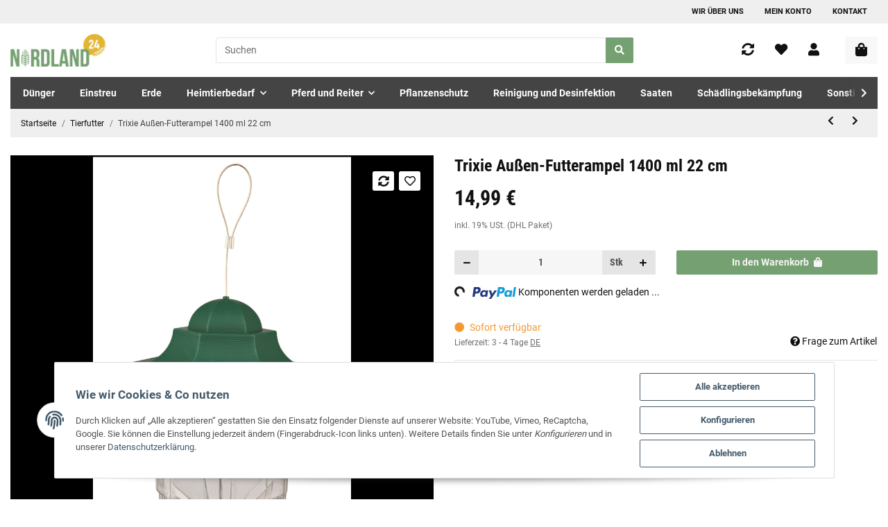

--- FILE ---
content_type: text/html; charset=utf-8
request_url: https://www.nordland24.de/
body_size: 67175
content:
<!DOCTYPE html><html><head><meta
http-equiv="content-type" content="text/html; charset=utf-8">
 <script>if(typeof gtag==='undefined'){window.dataLayer=window.dataLayer||[];function gtag(){dataLayer.push(arguments);}}
gtag('consent','default',{'ad_storage':'granted','ad_user_data':'granted','ad_personalization':'granted','analytics_storage':'granted','personalization_storage':'granted','functionality_storage':'granted','security_storage':'granted','wait_for_update':500});gtag('set','ads_data_redaction',false);gtag('set','url_passthrough',true);</script> <script async type="text/javascript" src="https://www.googletagmanager.com/gtag/js?id=G-YP89N9L750"></script> <script type="text/javascript">var gaOptOut='ga-disable-G-YP89N9L750';if(window.localStorage){if(window.localStorage.getItem('gaOptOut')==='true')window[gaOptOut]=true;}else{if(document.cookie.indexOf(gaOptOut+'=true')>-1)window[gaOptOut]=true;}
console.log('GA4 Opt Out Status ga-disable-G-YP89N9L750: '+window['ga-disable-G-YP89N9L750']);if(typeof gtag==='undefined'){window.dataLayer=window.dataLayer||[];function gtag(){dataLayer.push(arguments);}}
gtag('js',new Date());gtag('config','G-YP89N9L750',{'anonymize_ip':true,'cookie_flags':'SameSite=None;Secure'});gtag('config','AW-315433533',{'anonymize_ip':true,'cookie_flags':'SameSite=None;Secure'});setTimeout("gtag('event','Verweildauer', {'seconds': '15'})",15000);setTimeout("gtag('event','Verweildauer', {'seconds': '30'})",30000);setTimeout("gtag('event','Verweildauer', {'seconds': '60'})",60000);setTimeout("gtag('event','Verweildauer', {'seconds': '120'})",120000);setTimeout("gtag('event','Verweildauer', {'seconds': '300'})",300000);</script>  <script type="text/javascript">setTimeout(function(f){if(typeof gtag==="function"){gtag('event','pageView',{'src':'GA4',});}else{console.log('GA4: kein gtag()');}},500);</script> </head><body> <script src="https://www.nordland24.de/plugins/jtl_paypal_commerce/frontend/template/ecs/jsTemplates/standaloneButtonTemplate.js"></script> <script src="https://www.nordland24.de/plugins/jtl_paypal_commerce/frontend/template/ecs/jsTemplates/activeButtonLabelTemplate.js"></script> <script src="https://www.nordland24.de/plugins/jtl_paypal_commerce/frontend/template/ecs/init.js"></script><script src="https://www.nordland24.de/plugins/jtl_paypal_commerce/frontend/template/instalmentBanner/jsTemplates/instalmentBannerPlaceholder.js"></script> <div
id="content"><div
class="container index-heading-wrapper "><h1>Startseite</h1></div><div
class="container "><div
class="slider-wrapper theme-default control-nav direction-nav"><div
id="slider-1" class="nivoSlider">
<a
href="https://www.nordland24.de/Duenger" class="slide">
<img
src="https://www.nordland24.de/media/image/storage/opc/slider/slider%26banner-d%C3%BCnger.jpg" class="" title="" alt="" data-thumb="https://www.nordland24.de/media/image/storage/opc/.tmb/l1_c2xpZGVyL3NsaWRlciZiYW5uZXItZMO8bmdlci5qcGc1715945183.png">
</a>
<a
href="https://www.nordland24.de/Erde_1" class="slide">
<img
src="https://www.nordland24.de/media/image/storage/opc/slider/slider%26banner-erde.jpg" class="" title="" alt="" data-thumb="https://www.nordland24.de/media/image/storage/opc/.tmb/l1_c2xpZGVyL3NsaWRlciZiYW5uZXItZXJkZS5qcGc1715952025.png">
</a>
<a
href="https://www.nordland24.de/Saaten" class="slide">
<img
src="https://www.nordland24.de/media/image/storage/opc/slider/uhrzeit%20slider%26banner-saaten.jpg" class="" title="" alt="" data-thumb="https://www.nordland24.de/media/image/storage/opc/.tmb/l1_c2xpZGVyL3VocnplaXQgc2xpZGVyJmJhbm5lci1zYWF0ZW4uanBn1715951739.png">
</a>
<a
href="https://www.nordland24.de/Hunde_1" class="slide">
<img
src="https://www.nordland24.de/media/image/storage/opc/slider/slider%26banner-heimtierbedarf.jpg" class="" title="" alt="" data-thumb="https://www.nordland24.de/media/image/storage/opc/.tmb/l1_c2xpZGVyL3NsaWRlciZiYW5uZXItaGVpbXRpZXJiZWRhcmYuanBn1715945230.png">
</a>
<a
href="https://www.nordland24.de/Tierfutter" class="slide">
<img
src="https://www.nordland24.de/media/image/storage/opc/slider/slider%26banner-tierfutter.jpg" class="" title="" alt="" data-thumb="https://www.nordland24.de/media/image/storage/opc/.tmb/l1_c2xpZGVyL3NsaWRlciZiYW5uZXItdGllcmZ1dHRlci5qcGc1715945255.png">
</a>
<a
href="https://www.nordland24.de/Pferd-und-Reiter" class="slide">
<img
src="https://www.nordland24.de/media/image/storage/opc/slider/slider%26banner-pferdebedarf.jpg" class="" title="" alt="" data-thumb="https://www.nordland24.de/media/image/storage/opc/.tmb/l1_c2xpZGVyL3NsaWRlciZiYW5uZXItcGZlcmRlYmVkYXJmLmpwZw1715946099.png">
</a>
<a
href="https://www.nordland24.de/Schaedlingsbekaempfung" class="slide">
<img
src="https://www.nordland24.de/media/image/storage/opc/slider/slider%26banner-sch%C3%A4dlingsbedarf.jpg" class="" title="" alt="" data-thumb="https://www.nordland24.de/media/image/storage/opc/.tmb/l1_c2xpZGVyL3NsaWRlciZiYW5uZXItc2Now6RkbGluZ3NiZWRhcmYuanBn1715951829.png">
</a>
<a
href="https://www.nordland24.de/Reinigung-und-Desinfektion" class="slide">
<img
src="https://www.nordland24.de/media/image/storage/opc/slider/uhrzeit%20slider%26banner-reinigung.jpg" class="" title="" alt="" data-thumb="https://www.nordland24.de/media/image/storage/opc/.tmb/l1_c2xpZGVyL3VocnplaXQgc2xpZGVyJmJhbm5lci1yZWluaWd1bmcuanBn1715953098.png">
</a></div></div></div> <script defer src="[data-uri]"></script> <div
class="container opc-Container  " style="margin-top:60px; margin-bottom:50px; ;min-height:200px; position:relative;"><div
style="position: relative;"><div
class="row  " style="padding-top:0px; "><div
class="col  col-md-4 col-lg-4 col-xl-2 col-6" data-area-id="col-0"><div
style="max-width: 300px; margin-left: auto;margin-right: auto;" class="">
<a
href="/Einstreu" title="Einstreu">
<img
src="https://www.nordland24.de/media/image/opc/xl/Kacheln/kategorien-einstreu.png" srcset="https://www.nordland24.de/media/image/opc/xs/Kacheln/kategorien-einstreu.png 480w,https://www.nordland24.de/media/image/opc/sm/Kacheln/kategorien-einstreu.png 720w,https://www.nordland24.de/media/image/opc/md/Kacheln/kategorien-einstreu.png 1080w,https://www.nordland24.de/media/image/opc/lg/Kacheln/kategorien-einstreu.png 1440w,https://www.nordland24.de/media/image/opc/xl/Kacheln/kategorien-einstreu.png 300w" sizes="(max-width: 767px) 50vw, (max-width: 991px) 33vw, (max-width: 1299px) 33vw, (min-width: 1300px) 16vw, 100vw" class="img-aspect-ratio img-fluid w-100" title="" alt="Einstreu" width="300" height="300" style="padding-bottom:20px; " draggable="false">
</a></div></div><div
class="col  col-md-4 col-lg-4 col-xl-2 col-6" data-area-id="col-1"><div
style="max-width: 300px; margin-left: auto;margin-right: auto;" class="">
<a
href="/Duenger" title="Dünger">
<img
src="https://www.nordland24.de/media/image/opc/xl/Kacheln/kategorien-duenger.png" srcset="https://www.nordland24.de/media/image/opc/xs/Kacheln/kategorien-duenger.png 480w,https://www.nordland24.de/media/image/opc/sm/Kacheln/kategorien-duenger.png 720w,https://www.nordland24.de/media/image/opc/md/Kacheln/kategorien-duenger.png 1080w,https://www.nordland24.de/media/image/opc/lg/Kacheln/kategorien-duenger.png 1440w,https://www.nordland24.de/media/image/opc/xl/Kacheln/kategorien-duenger.png 300w" sizes="(max-width: 767px) 50vw, (max-width: 991px) 33vw, (max-width: 1299px) 33vw, (min-width: 1300px) 16vw, 100vw" class="img-aspect-ratio img-fluid w-100" title="" alt="Duenger" width="300" height="300" style="margin-bottom:20px; " draggable="false">
</a></div></div><div
class="clearfix d-block d-sm-none"></div><div
class="col  col-md-4 col-lg-4 col-xl-2 col-6" data-area-id="col-2"><div
style="max-width: 300px; margin-left: auto;margin-right: auto;" class="">
<a
href="/Erde_1" title="Erde">
<img
src="https://www.nordland24.de/media/image/opc/xl/Kacheln/kategorien-erde.png" srcset="https://www.nordland24.de/media/image/opc/xs/Kacheln/kategorien-erde.png 480w,https://www.nordland24.de/media/image/opc/sm/Kacheln/kategorien-erde.png 720w,https://www.nordland24.de/media/image/opc/md/Kacheln/kategorien-erde.png 1080w,https://www.nordland24.de/media/image/opc/lg/Kacheln/kategorien-erde.png 1440w,https://www.nordland24.de/media/image/opc/xl/Kacheln/kategorien-erde.png 300w" sizes="(max-width: 767px) 50vw, (max-width: 991px) 33vw, (max-width: 1299px) 33vw, (min-width: 1300px) 16vw, 100vw" class="img-aspect-ratio img-fluid w-100" title="" alt="Erde" width="300" height="300" style="margin-bottom:20px; " draggable="false">
</a></div></div><div
class="clearfix d-none d-sm-block d-md-none"></div><div
class="clearfix d-none d-md-block d-lg-none"></div><div
class="col  col-md-4 col-lg-4 col-xl-2 col-6" data-area-id="col-3"><div
style="max-width: 300px; margin-left: auto;margin-right: auto;" class="">
<a
href="/Saaten" title="Saaten">
<img
src="https://www.nordland24.de/media/image/opc/xl/Kacheln/kategorien-saaten.png" srcset="https://www.nordland24.de/media/image/opc/xs/Kacheln/kategorien-saaten.png 480w,https://www.nordland24.de/media/image/opc/sm/Kacheln/kategorien-saaten.png 720w,https://www.nordland24.de/media/image/opc/md/Kacheln/kategorien-saaten.png 1080w,https://www.nordland24.de/media/image/opc/lg/Kacheln/kategorien-saaten.png 1440w,https://www.nordland24.de/media/image/opc/xl/Kacheln/kategorien-saaten.png 300w" sizes="(max-width: 767px) 50vw, (max-width: 991px) 33vw, (max-width: 1299px) 33vw, (min-width: 1300px) 16vw, 100vw" class="img-aspect-ratio img-fluid w-100" title="" alt="Saaten" width="300" height="300" style="margin-bottom:20px; " draggable="false">
</a></div></div><div
class="clearfix d-block d-sm-none"></div><div
class="col  col-md-4 col-lg-4 col-xl-2 col-6" data-area-id="col-4"><div
style="max-width: 300px; margin-left: auto;margin-right: auto;" class="">
<a
href="/Pflanzenschutz" title="Pflanzenschutz">
<img
src="https://www.nordland24.de/media/image/opc/xl/Kacheln/kategorien-pflanzenschutz.png" srcset="https://www.nordland24.de/media/image/opc/xs/Kacheln/kategorien-pflanzenschutz.png 480w,https://www.nordland24.de/media/image/opc/sm/Kacheln/kategorien-pflanzenschutz.png 720w,https://www.nordland24.de/media/image/opc/md/Kacheln/kategorien-pflanzenschutz.png 1080w,https://www.nordland24.de/media/image/opc/lg/Kacheln/kategorien-pflanzenschutz.png 1440w,https://www.nordland24.de/media/image/opc/xl/Kacheln/kategorien-pflanzenschutz.png 300w" sizes="(max-width: 767px) 50vw, (max-width: 991px) 33vw, (max-width: 1299px) 33vw, (min-width: 1300px) 16vw, 100vw" class="img-aspect-ratio img-fluid w-100" title="" alt="Pflanzenschutz" width="300" height="300" style="margin-bottom:20px; " draggable="false">
</a></div></div><div
class="col  col-md-4 col-lg-4 col-xl-2 col-6" data-area-id="col-5"><div
style="max-width: 300px; margin-left: auto;margin-right: auto;" class="">
<a
href="/Heimtierfutter" title="Heimtierfutter">
<img
src="https://www.nordland24.de/media/image/opc/xl/Kacheln/kategorien-futter.png" srcset="https://www.nordland24.de/media/image/opc/xs/Kacheln/kategorien-futter.png 480w,https://www.nordland24.de/media/image/opc/sm/Kacheln/kategorien-futter.png 720w,https://www.nordland24.de/media/image/opc/md/Kacheln/kategorien-futter.png 1080w,https://www.nordland24.de/media/image/opc/lg/Kacheln/kategorien-futter.png 1440w,https://www.nordland24.de/media/image/opc/xl/Kacheln/kategorien-futter.png 300w" sizes="(max-width: 767px) 50vw, (max-width: 991px) 33vw, (max-width: 1299px) 33vw, (min-width: 1300px) 16vw, 100vw" class="img-aspect-ratio img-fluid w-100" title="" alt="Heimtierfutter" width="300" height="300" style="margin-bottom:20px; " draggable="false">
</a></div></div><div
class="clearfix d-block d-sm-none"></div><div
class="clearfix d-none d-sm-block d-md-none"></div><div
class="clearfix d-none d-md-block d-lg-none"></div><div
class="clearfix d-none d-lg-block d-xl-none"></div></div></div></div><div
style="" class=""><style type="text/css">.cin_danger_symbols_labelcontainer{display:none}</style></div><div
class="container product-slider-wrapper product-slider-Bestseller "><div
class="slick-slider-other is-not-opc"><div
class="container slick-slider-other-container"><div
class="hr-sect h2"><a
href="https://www.nordland24.de/Bestseller" title="Zeige alle Bestseller" class="text-decoration-none-util" aria-label="Zeige alle Bestseller" data-placement="auto right">
Unsere Bestseller
</a></div></div><div
class="row slick-lazy slick-smooth-loading carousel carousel-arrows-inside slick-type-product slider-no-preview" data-slick-type="product-slider"><div
class="product-wrapper product-wrapper-product text-center-util  ml-auto-util " itemprop="about" itemscope itemtype="https://schema.org/Product"><div
class="inner"><div
id="result-wrapper_buy_form_143735" data-wrapper="true" class="productbox productbox-column productbox-show-variations"><div
class="productbox-inner"><div
class="productbox-image"><div
class="ribbon
ribbon-1 productbox-ribbon">
Bestseller</div><div
class="productbox-images list-gallery">
<a
href="https://www.nordland24.de/Goldspan-smoke-Raeucherspan-B-5-10-04-10-mm"><div
class="productbox-image square square-image first-wrapper"><div
class="inner">
<img
src="https://www.nordland24.de/media/image/product/143735/sm/goldspan-smoke-raeucherspan-b-5-10-04-10-mm.png" srcset="https://www.nordland24.de/media/image/product/143735/xs/goldspan-smoke-raeucherspan-b-5-10-04-10-mm.png 80w,
https://www.nordland24.de/media/image/product/143735/sm/goldspan-smoke-raeucherspan-b-5-10-04-10-mm.png 240w,
https://www.nordland24.de/media/image/product/143735/md/goldspan-smoke-raeucherspan-b-5-10-04-10-mm.png 600w" sizes="auto" class=" img-fluid" loading="lazy" alt="Goldspan smoke R&amp;auml;ucherspan B 5/10, 0,4-1,0 mm" data-id="1"></div></div><div
class="productbox-title" itemprop="name">
Goldspan smoke Räucherspan B 5/10, 0,4-1,0 mm</div>
</a><meta
itemprop="image" content="https://www.nordland24.de/media/image/product/143735/md/goldspan-smoke-raeucherspan-b-5-10-04-10-mm.png"></div><div
class="productbox-quick-actions productbox-onhover d-none d-md-flex"><form
class="product-actions actions-small d-flex" target="_self" action="#" method="post" data-toggle="product-actions">
<input
type="hidden" class="jtl_token" name="jtl_token" value="a581d6cd46f3b4feb3584b501a0a1e3ed4d634dd0e5302c86afa3a1b4cf3954b"><div
class="hidden d-none"><div
class="col  col-12"><div
class="form-group " role="group"><div
class="d-flex flex-column-reverse">
<input
type="text" class="form-control " placeholder="Additional contact mail (leave blank)*" name="sp_additional_mail" autocomplete="off">
<label
class="col-form-label pt-0">
Additional contact mail (leave blank)*
</label></div></div></div></div><div
class="hidden d-none"><div
class="col  col-12"><div
class="form-group " role="group"><div
class="d-flex flex-column-reverse">
<input
type="checkbox" name="general_mailing_consent" value="1" placeholder="I totally agree to receive nothing*" autocomplete="off">
<label
class="col-form-label pt-0">
I totally agree to receive nothing*
</label></div></div></div></div>
<input
type="hidden" class="form-control " value="143735" name="a"></form></div></div><div
class="productbox-hover"><meta
itemprop="url" content="https://www.nordland24.de/Goldspan-smoke-Raeucherspan-B-5-10-04-10-mm"><form
class="form form-basket jtl-validate" target="_self" id="buy_form_143735" action="https://www.nordland24.de" method="POST" data-toggle="basket-add">
<input
type="hidden" class="jtl_token" name="jtl_token" value="a581d6cd46f3b4feb3584b501a0a1e3ed4d634dd0e5302c86afa3a1b4cf3954b"><div
class="hidden d-none"><div
class="col  col-12"><div
class="form-group " role="group"><div
class="d-flex flex-column-reverse">
<input
type="text" class="form-control " placeholder="Additional contact mail (leave blank)*" name="sp_additional_mail" autocomplete="off">
<label
class="col-form-label pt-0">
Additional contact mail (leave blank)*
</label></div></div></div></div><div
class="hidden d-none"><div
class="col  col-12"><div
class="form-group " role="group"><div
class="d-flex flex-column-reverse">
<input
type="checkbox" name="general_mailing_consent" value="1" placeholder="I totally agree to receive nothing*" autocomplete="off">
<label
class="col-form-label pt-0">
I totally agree to receive nothing*
</label></div></div></div></div><div
class="productbox-options" itemprop="offers" itemscope="true" itemtype="http://schema.org/Offer"><link
itemprop="businessFunction" href="http://purl.org/goodrelations/v1#Sell"><div
class="item-list-price"><div
class="price_wrapper"><div
class="price productbox-price ">
<span
itemprop="priceSpecification" itemscope itemtype="https://schema.org/UnitPriceSpecification">
<span
class="first-range-price">21,05 € - </span><span
class="second-range-price">35,40 €  <span
class="footnote-reference">*</span></span>
</span><meta
itemprop="minPrice" content="21.05"><meta
itemprop="maxPrice" content="35.40"><meta
itemprop="price" content="35.40"><meta
itemprop="priceCurrency" content="EUR"></div><div
class="price-note"><div
class="base_price" itemprop="priceSpecification" itemscope itemtype="https://schema.org/UnitPriceSpecification"><meta
itemprop="price" content="1.40"><meta
itemprop="priceCurrency" content="EUR">
<span
class="value" itemprop="referenceQuantity" itemscope itemtype="https://schema.org/QuantitativeValue">
1,40 € pro 1 kg
<br>
Weitere Variationen erhältlich.<meta
itemprop="value" content="1"><meta
itemprop="unitText" content="kg">
</span></div></div></div></div><div
class="form-row productbox-onhover productbox-actions item-list-basket-details minicart"></div>
<input
type="hidden" class="form-control " value="143735" name="a"><input
type="hidden" class="form-control " value="1" name="wke"><input
type="hidden" class="form-control " value="1" name="overview"><input
type="hidden" class="form-control " value="" name="Sortierung"></div></form></div></div></div></div></div><div
class="product-wrapper product-wrapper-product text-center-util  mr-auto " itemprop="about" itemscope itemtype="https://schema.org/Product"><div
class="inner"><div
id="result-wrapper_buy_form_143466" data-wrapper="true" class="productbox productbox-column productbox-show-variations"><div
class="productbox-inner"><div
class="productbox-image"><div
class="ribbon
ribbon-1 productbox-ribbon">
Bestseller</div><div
class="productbox-images list-gallery">
<a
href="https://www.nordland24.de/KS-REGENIT-Siedesalz-SALZTABLETTEN-25-kg-Regeneriersalz-Salztabletten"><div
class="productbox-image square square-image first-wrapper"><div
class="inner">
<img
src="https://www.nordland24.de/media/image/product/143466/sm/ks-regenit-siedesalz-salztabletten-25-kg-regeneriersalz-salztabletten.png" srcset="https://www.nordland24.de/media/image/product/143466/xs/ks-regenit-siedesalz-salztabletten-25-kg-regeneriersalz-salztabletten.png 80w,
https://www.nordland24.de/media/image/product/143466/sm/ks-regenit-siedesalz-salztabletten-25-kg-regeneriersalz-salztabletten.png 240w,
https://www.nordland24.de/media/image/product/143466/md/ks-regenit-siedesalz-salztabletten-25-kg-regeneriersalz-salztabletten.png 600w" sizes="auto" class=" first img-fluid" loading="lazy" alt="K+S REGENIT Siedesalz SALZTABLETTEN 25 kg Regeneriersalz..." data-id="2"></div></div><div
class="productbox-image square square-image second-wrapper"><div
class="inner">
<img
src="https://www.nordland24.de/media/image/product/143466/sm/ks-regenit-siedesalz-salztabletten-25-kg-regeneriersalz-salztabletten~2.png" srcset="https://www.nordland24.de/media/image/product/143466/xs/ks-regenit-siedesalz-salztabletten-25-kg-regeneriersalz-salztabletten~2.png 80w,
https://www.nordland24.de/media/image/product/143466/sm/ks-regenit-siedesalz-salztabletten-25-kg-regeneriersalz-salztabletten~2.png 240w,
https://www.nordland24.de/media/image/product/143466/md/ks-regenit-siedesalz-salztabletten-25-kg-regeneriersalz-salztabletten~2.png 600w" sizes="auto" class="second img-fluid" loading="lazy" alt="K+S REGENIT Siedesalz SALZTABLETTEN 25 kg Regeneriersalz..." data-id="2_2nd"></div></div><div
class="productbox-title" itemprop="name">
K+S REGENIT Siedesalz SALZTABLETTEN 25 kg Regeneriersalz Salztabletten</div>
</a><meta
itemprop="image" content="https://www.nordland24.de/media/image/product/143466/md/ks-regenit-siedesalz-salztabletten-25-kg-regeneriersalz-salztabletten.png"></div><div
class="productbox-quick-actions productbox-onhover d-none d-md-flex"><form
class="product-actions actions-small d-flex" target="_self" action="#" method="post" data-toggle="product-actions">
<input
type="hidden" class="jtl_token" name="jtl_token" value="a581d6cd46f3b4feb3584b501a0a1e3ed4d634dd0e5302c86afa3a1b4cf3954b"><div
class="hidden d-none"><div
class="col  col-12"><div
class="form-group " role="group"><div
class="d-flex flex-column-reverse">
<input
type="text" class="form-control " placeholder="Additional contact mail (leave blank)*" name="sp_additional_mail" autocomplete="off">
<label
class="col-form-label pt-0">
Additional contact mail (leave blank)*
</label></div></div></div></div><div
class="hidden d-none"><div
class="col  col-12"><div
class="form-group " role="group"><div
class="d-flex flex-column-reverse">
<input
type="checkbox" name="general_mailing_consent" value="1" placeholder="I totally agree to receive nothing*" autocomplete="off">
<label
class="col-form-label pt-0">
I totally agree to receive nothing*
</label></div></div></div></div>
<button
type="submit" class="btn  compare badge badge-circle-1 action-tip-animation-b  btn-secondary" title="Auf die Vergleichsliste" name="Vergleichsliste" aria-label="Auf die Vergleichsliste" data-product-id-cl="143466" data-toggle="tooltip" data-trigger="hover">
<span
class="far fa-list-alt"></span>
</button>
<button
type="submit" class="btn  wishlist badge badge-circle-1 action-tip-animation-b  btn-secondary" title="Auf den Wunschzettel" name="Wunschliste" aria-label="Auf den Wunschzettel" data-wl-pos="0" data-product-id-wl="143466" data-toggle="tooltip" data-trigger="hover">
<span
class="far fa-heart"></span>
</button>
<input
type="hidden" class="form-control " value="0" name="wlPos">
<input
type="hidden" class="form-control " value="143466" name="a"></form></div></div><div
class="productbox-hover"><meta
itemprop="url" content="https://www.nordland24.de/KS-REGENIT-Siedesalz-SALZTABLETTEN-25-kg-Regeneriersalz-Salztabletten"><form
class="form form-basket jtl-validate" target="_self" id="buy_form_143466" action="https://www.nordland24.de" method="POST" data-toggle="basket-add">
<input
type="hidden" class="jtl_token" name="jtl_token" value="a581d6cd46f3b4feb3584b501a0a1e3ed4d634dd0e5302c86afa3a1b4cf3954b"><div
class="hidden d-none"><div
class="col  col-12"><div
class="form-group " role="group"><div
class="d-flex flex-column-reverse">
<input
type="text" class="form-control " placeholder="Additional contact mail (leave blank)*" name="sp_additional_mail" autocomplete="off">
<label
class="col-form-label pt-0">
Additional contact mail (leave blank)*
</label></div></div></div></div><div
class="hidden d-none"><div
class="col  col-12"><div
class="form-group " role="group"><div
class="d-flex flex-column-reverse">
<input
type="checkbox" name="general_mailing_consent" value="1" placeholder="I totally agree to receive nothing*" autocomplete="off">
<label
class="col-form-label pt-0">
I totally agree to receive nothing*
</label></div></div></div></div><div
class="productbox-options" itemprop="offers" itemscope="true" itemtype="http://schema.org/Offer"><link
itemprop="businessFunction" href="http://purl.org/goodrelations/v1#Sell"><div
class="item-list-price"><div
class="price_wrapper"><div
class="price productbox-price ">
<span>
17,31 €                                                 <span
class="footnote-reference">*</span>
</span><meta
itemprop="price" content="17.31"><meta
itemprop="priceCurrency" content="EUR"></div><div
class="price-note"><div
class="base_price" itemprop="priceSpecification" itemscope itemtype="https://schema.org/UnitPriceSpecification"><meta
itemprop="price" content="0.48"><meta
itemprop="priceCurrency" content="EUR">
<span
class="value" itemprop="referenceQuantity" itemscope itemtype="https://schema.org/QuantitativeValue">
0,69 € pro 1 kg<meta
itemprop="value" content="1"><meta
itemprop="unitText" content="kg">
</span></div></div></div></div><div
class="form-row productbox-onhover productbox-actions item-list-basket-details minicart"></div>
<input
type="hidden" class="form-control " value="143466" name="a"><input
type="hidden" class="form-control " value="1" name="wke"><input
type="hidden" class="form-control " value="1" name="overview"><input
type="hidden" class="form-control " value="" name="Sortierung"></div></form></div></div></div></div></div></div></div></div><div
class="container product-slider-wrapper product-slider-NeuImSortiment "><div
class="slick-slider-other is-not-opc"><div
class="container slick-slider-other-container"><div
class="hr-sect h2"><a
href="https://www.nordland24.de/Neu-im-Sortiment" title="Zeige alle neuen Artikel" class="text-decoration-none-util" aria-label="Zeige alle neuen Artikel" data-placement="auto right">
Neu im Sortiment
</a></div></div><div
class="row slick-lazy slick-smooth-loading carousel carousel-arrows-inside slick-type-product " data-slick-type="product-slider"><div
class="product-wrapper product-wrapper-product text-center-util  ml-auto-util " itemprop="about" itemscope itemtype="https://schema.org/Product"><div
class="inner"><div
id="result-wrapper_buy_form_147253" data-wrapper="true" class="productbox productbox-column productbox-show-variations"><div
class="productbox-inner"><div
class="productbox-image"><div
class="ribbon
ribbon-3 productbox-ribbon">
Neu</div><div
class="productbox-images list-gallery">
<a
href="https://www.nordland24.de/Belcando-Vital-Tabs"><div
class="productbox-image square square-image first-wrapper"><div
class="inner">
<img
src="https://www.nordland24.de/media/image/product/147253/sm/belcando-vital-tabs.png" srcset="https://www.nordland24.de/media/image/product/147253/xs/belcando-vital-tabs.png 80w,
https://www.nordland24.de/media/image/product/147253/sm/belcando-vital-tabs.png 240w,
https://www.nordland24.de/media/image/product/147253/md/belcando-vital-tabs.png 600w" sizes="auto" class=" img-fluid" loading="lazy" alt="Belcando Vital-Tabs" data-id="3"></div></div><div
class="productbox-title" itemprop="name">
Belcando Vital-Tabs</div>
</a><meta
itemprop="image" content="https://www.nordland24.de/media/image/product/147253/md/belcando-vital-tabs.png"></div><div
class="productbox-quick-actions productbox-onhover d-none d-md-flex"><form
class="product-actions actions-small d-flex" target="_self" action="#" method="post" data-toggle="product-actions">
<input
type="hidden" class="jtl_token" name="jtl_token" value="a581d6cd46f3b4feb3584b501a0a1e3ed4d634dd0e5302c86afa3a1b4cf3954b"><div
class="hidden d-none"><div
class="col  col-12"><div
class="form-group " role="group"><div
class="d-flex flex-column-reverse">
<input
type="text" class="form-control " placeholder="Additional contact mail (leave blank)*" name="sp_additional_mail" autocomplete="off">
<label
class="col-form-label pt-0">
Additional contact mail (leave blank)*
</label></div></div></div></div><div
class="hidden d-none"><div
class="col  col-12"><div
class="form-group " role="group"><div
class="d-flex flex-column-reverse">
<input
type="checkbox" name="general_mailing_consent" value="1" placeholder="I totally agree to receive nothing*" autocomplete="off">
<label
class="col-form-label pt-0">
I totally agree to receive nothing*
</label></div></div></div></div>
<input
type="hidden" class="form-control " value="147253" name="a"></form></div></div><div
class="productbox-hover"><meta
itemprop="url" content="https://www.nordland24.de/Belcando-Vital-Tabs"><form
class="form form-basket jtl-validate" target="_self" id="buy_form_147253" action="https://www.nordland24.de" method="POST" data-toggle="basket-add">
<input
type="hidden" class="jtl_token" name="jtl_token" value="a581d6cd46f3b4feb3584b501a0a1e3ed4d634dd0e5302c86afa3a1b4cf3954b"><div
class="hidden d-none"><div
class="col  col-12"><div
class="form-group " role="group"><div
class="d-flex flex-column-reverse">
<input
type="text" class="form-control " placeholder="Additional contact mail (leave blank)*" name="sp_additional_mail" autocomplete="off">
<label
class="col-form-label pt-0">
Additional contact mail (leave blank)*
</label></div></div></div></div><div
class="hidden d-none"><div
class="col  col-12"><div
class="form-group " role="group"><div
class="d-flex flex-column-reverse">
<input
type="checkbox" name="general_mailing_consent" value="1" placeholder="I totally agree to receive nothing*" autocomplete="off">
<label
class="col-form-label pt-0">
I totally agree to receive nothing*
</label></div></div></div></div><div
class="productbox-options" itemprop="offers" itemscope="true" itemtype="http://schema.org/Offer"><link
itemprop="businessFunction" href="http://purl.org/goodrelations/v1#Sell"><div
class="item-list-price"><div
class="price_wrapper"><div
class="price productbox-price ">
<span
itemprop="priceSpecification" itemscope itemtype="https://schema.org/UnitPriceSpecification">
<span
class="first-range-price">14,54 € - </span><span
class="second-range-price">24,24 €  <span
class="footnote-reference">*</span></span>
</span><meta
itemprop="minPrice" content="14.54"><meta
itemprop="maxPrice" content="24.24"><meta
itemprop="price" content="24.24"><meta
itemprop="priceCurrency" content="EUR"></div><div
class="price-note"><div
class="base_price" itemprop="priceSpecification" itemscope itemtype="https://schema.org/UnitPriceSpecification"><meta
itemprop="price" content="132.18"><meta
itemprop="priceCurrency" content="EUR">
<span
class="value" itemprop="referenceQuantity" itemscope itemtype="https://schema.org/QuantitativeValue">
132,18 € pro 1 kg
<br>
Weitere Variationen erhältlich.<meta
itemprop="value" content="1"><meta
itemprop="unitText" content="kg">
</span></div></div></div></div><div
class="form-row productbox-onhover productbox-actions item-list-basket-details minicart"></div>
<input
type="hidden" class="form-control " value="147253" name="a"><input
type="hidden" class="form-control " value="1" name="wke"><input
type="hidden" class="form-control " value="1" name="overview"><input
type="hidden" class="form-control " value="" name="Sortierung"></div></form></div></div></div></div></div><div
class="product-wrapper product-wrapper-product text-center-util " itemprop="about" itemscope itemtype="https://schema.org/Product"><div
class="inner"><div
id="result-wrapper_buy_form_147251" data-wrapper="true" class="productbox productbox-column productbox-show-variations"><div
class="productbox-inner"><div
class="productbox-image"><div
class="ribbon
ribbon-3 productbox-ribbon">
Neu</div><div
class="productbox-images list-gallery">
<a
href="https://www.nordland24.de/Belcando-AGIL-Tabs"><div
class="productbox-image square square-image first-wrapper"><div
class="inner">
<img
src="https://www.nordland24.de/media/image/product/147251/sm/belcando-agil-tabs.png" srcset="https://www.nordland24.de/media/image/product/147251/xs/belcando-agil-tabs.png 80w,
https://www.nordland24.de/media/image/product/147251/sm/belcando-agil-tabs.png 240w,
https://www.nordland24.de/media/image/product/147251/md/belcando-agil-tabs.png 600w" sizes="auto" class=" img-fluid" loading="lazy" alt="Belcando AGIL-Tabs" data-id="4"></div></div><div
class="productbox-title" itemprop="name">
Belcando AGIL-Tabs</div>
</a><meta
itemprop="image" content="https://www.nordland24.de/media/image/product/147251/md/belcando-agil-tabs.png"></div><div
class="productbox-quick-actions productbox-onhover d-none d-md-flex"><form
class="product-actions actions-small d-flex" target="_self" action="#" method="post" data-toggle="product-actions">
<input
type="hidden" class="jtl_token" name="jtl_token" value="a581d6cd46f3b4feb3584b501a0a1e3ed4d634dd0e5302c86afa3a1b4cf3954b"><div
class="hidden d-none"><div
class="col  col-12"><div
class="form-group " role="group"><div
class="d-flex flex-column-reverse">
<input
type="text" class="form-control " placeholder="Additional contact mail (leave blank)*" name="sp_additional_mail" autocomplete="off">
<label
class="col-form-label pt-0">
Additional contact mail (leave blank)*
</label></div></div></div></div><div
class="hidden d-none"><div
class="col  col-12"><div
class="form-group " role="group"><div
class="d-flex flex-column-reverse">
<input
type="checkbox" name="general_mailing_consent" value="1" placeholder="I totally agree to receive nothing*" autocomplete="off">
<label
class="col-form-label pt-0">
I totally agree to receive nothing*
</label></div></div></div></div>
<input
type="hidden" class="form-control " value="147251" name="a"></form></div></div><div
class="productbox-hover"><meta
itemprop="url" content="https://www.nordland24.de/Belcando-AGIL-Tabs"><form
class="form form-basket jtl-validate" target="_self" id="buy_form_147251" action="https://www.nordland24.de" method="POST" data-toggle="basket-add">
<input
type="hidden" class="jtl_token" name="jtl_token" value="a581d6cd46f3b4feb3584b501a0a1e3ed4d634dd0e5302c86afa3a1b4cf3954b"><div
class="hidden d-none"><div
class="col  col-12"><div
class="form-group " role="group"><div
class="d-flex flex-column-reverse">
<input
type="text" class="form-control " placeholder="Additional contact mail (leave blank)*" name="sp_additional_mail" autocomplete="off">
<label
class="col-form-label pt-0">
Additional contact mail (leave blank)*
</label></div></div></div></div><div
class="hidden d-none"><div
class="col  col-12"><div
class="form-group " role="group"><div
class="d-flex flex-column-reverse">
<input
type="checkbox" name="general_mailing_consent" value="1" placeholder="I totally agree to receive nothing*" autocomplete="off">
<label
class="col-form-label pt-0">
I totally agree to receive nothing*
</label></div></div></div></div><div
class="productbox-options" itemprop="offers" itemscope="true" itemtype="http://schema.org/Offer"><link
itemprop="businessFunction" href="http://purl.org/goodrelations/v1#Sell"><div
class="item-list-price"><div
class="price_wrapper"><div
class="price productbox-price ">
<span
itemprop="priceSpecification" itemscope itemtype="https://schema.org/UnitPriceSpecification">
<span
class="first-range-price">18,42 € - </span><span
class="second-range-price">39,76 €  <span
class="footnote-reference">*</span></span>
</span><meta
itemprop="minPrice" content="18.42"><meta
itemprop="maxPrice" content="39.76"><meta
itemprop="price" content="39.76"><meta
itemprop="priceCurrency" content="EUR"></div><div
class="price-note"><div
class="base_price" itemprop="priceSpecification" itemscope itemtype="https://schema.org/UnitPriceSpecification"><meta
itemprop="price" content="167.45"><meta
itemprop="priceCurrency" content="EUR">
<span
class="value" itemprop="referenceQuantity" itemscope itemtype="https://schema.org/QuantitativeValue">
167,46 € pro 1 kg
<br>
Weitere Variationen erhältlich.<meta
itemprop="value" content="1"><meta
itemprop="unitText" content="kg">
</span></div></div></div></div><div
class="form-row productbox-onhover productbox-actions item-list-basket-details minicart"></div>
<input
type="hidden" class="form-control " value="147251" name="a"><input
type="hidden" class="form-control " value="1" name="wke"><input
type="hidden" class="form-control " value="1" name="overview"><input
type="hidden" class="form-control " value="" name="Sortierung"></div></form></div></div></div></div></div><div
class="product-wrapper product-wrapper-product text-center-util " itemprop="about" itemscope itemtype="https://schema.org/Product"><div
class="inner"><div
id="result-wrapper_buy_form_147252" data-wrapper="true" class="productbox productbox-column productbox-show-variations"><div
class="productbox-inner"><div
class="productbox-image"><div
class="ribbon
ribbon-3 productbox-ribbon">
Neu</div><div
class="productbox-images list-gallery">
<a
href="https://www.nordland24.de/Belcando-FIBER-Tabs"><div
class="productbox-image square square-image first-wrapper"><div
class="inner">
<img
src="https://www.nordland24.de/media/image/product/147252/sm/belcando-fiber-tabs.png" srcset="https://www.nordland24.de/media/image/product/147252/xs/belcando-fiber-tabs.png 80w,
https://www.nordland24.de/media/image/product/147252/sm/belcando-fiber-tabs.png 240w,
https://www.nordland24.de/media/image/product/147252/md/belcando-fiber-tabs.png 600w" sizes="auto" class=" img-fluid" loading="lazy" alt="Belcando FIBER-Tabs" data-id="5"></div></div><div
class="productbox-title" itemprop="name">
Belcando FIBER-Tabs</div>
</a><meta
itemprop="image" content="https://www.nordland24.de/media/image/product/147252/md/belcando-fiber-tabs.png"></div><div
class="productbox-quick-actions productbox-onhover d-none d-md-flex"><form
class="product-actions actions-small d-flex" target="_self" action="#" method="post" data-toggle="product-actions">
<input
type="hidden" class="jtl_token" name="jtl_token" value="a581d6cd46f3b4feb3584b501a0a1e3ed4d634dd0e5302c86afa3a1b4cf3954b"><div
class="hidden d-none"><div
class="col  col-12"><div
class="form-group " role="group"><div
class="d-flex flex-column-reverse">
<input
type="text" class="form-control " placeholder="Additional contact mail (leave blank)*" name="sp_additional_mail" autocomplete="off">
<label
class="col-form-label pt-0">
Additional contact mail (leave blank)*
</label></div></div></div></div><div
class="hidden d-none"><div
class="col  col-12"><div
class="form-group " role="group"><div
class="d-flex flex-column-reverse">
<input
type="checkbox" name="general_mailing_consent" value="1" placeholder="I totally agree to receive nothing*" autocomplete="off">
<label
class="col-form-label pt-0">
I totally agree to receive nothing*
</label></div></div></div></div>
<input
type="hidden" class="form-control " value="147252" name="a"></form></div></div><div
class="productbox-hover"><meta
itemprop="url" content="https://www.nordland24.de/Belcando-FIBER-Tabs"><form
class="form form-basket jtl-validate" target="_self" id="buy_form_147252" action="https://www.nordland24.de" method="POST" data-toggle="basket-add">
<input
type="hidden" class="jtl_token" name="jtl_token" value="a581d6cd46f3b4feb3584b501a0a1e3ed4d634dd0e5302c86afa3a1b4cf3954b"><div
class="hidden d-none"><div
class="col  col-12"><div
class="form-group " role="group"><div
class="d-flex flex-column-reverse">
<input
type="text" class="form-control " placeholder="Additional contact mail (leave blank)*" name="sp_additional_mail" autocomplete="off">
<label
class="col-form-label pt-0">
Additional contact mail (leave blank)*
</label></div></div></div></div><div
class="hidden d-none"><div
class="col  col-12"><div
class="form-group " role="group"><div
class="d-flex flex-column-reverse">
<input
type="checkbox" name="general_mailing_consent" value="1" placeholder="I totally agree to receive nothing*" autocomplete="off">
<label
class="col-form-label pt-0">
I totally agree to receive nothing*
</label></div></div></div></div><div
class="productbox-options" itemprop="offers" itemscope="true" itemtype="http://schema.org/Offer"><link
itemprop="businessFunction" href="http://purl.org/goodrelations/v1#Sell"><div
class="item-list-price"><div
class="price_wrapper"><div
class="price productbox-price ">
<span
itemprop="priceSpecification" itemscope itemtype="https://schema.org/UnitPriceSpecification">
<span
class="first-range-price">14,54 € - </span><span
class="second-range-price">32,00 €  <span
class="footnote-reference">*</span></span>
</span><meta
itemprop="minPrice" content="14.54"><meta
itemprop="maxPrice" content="32.00"><meta
itemprop="price" content="32.00"><meta
itemprop="priceCurrency" content="EUR"></div><div
class="price-note"><div
class="base_price" itemprop="priceSpecification" itemscope itemtype="https://schema.org/UnitPriceSpecification"><meta
itemprop="price" content="132.18"><meta
itemprop="priceCurrency" content="EUR">
<span
class="value" itemprop="referenceQuantity" itemscope itemtype="https://schema.org/QuantitativeValue">
132,18 € pro 1 kg
<br>
Weitere Variationen erhältlich.<meta
itemprop="value" content="1"><meta
itemprop="unitText" content="kg">
</span></div></div></div></div><div
class="form-row productbox-onhover productbox-actions item-list-basket-details minicart"></div>
<input
type="hidden" class="form-control " value="147252" name="a"><input
type="hidden" class="form-control " value="1" name="wke"><input
type="hidden" class="form-control " value="1" name="overview"><input
type="hidden" class="form-control " value="" name="Sortierung"></div></form></div></div></div></div></div><div
class="product-wrapper product-wrapper-product text-center-util " itemprop="about" itemscope itemtype="https://schema.org/Product"><div
class="inner"><div
id="result-wrapper_buy_form_126670" data-wrapper="true" class="productbox productbox-column productbox-show-variations"><div
class="productbox-inner"><div
class="productbox-image"><div
class="ribbon
ribbon-3 productbox-ribbon">
Neu</div><div
class="productbox-images list-gallery">
<a
href="https://www.nordland24.de/Holzsitzstange-80-cm"><div
class="productbox-image square square-image first-wrapper"><div
class="inner">
<img
src="https://www.nordland24.de/media/image/product/126670/sm/holzsitzstange-80-cm.png" srcset="https://www.nordland24.de/media/image/product/126670/xs/holzsitzstange-80-cm.png 80w,
https://www.nordland24.de/media/image/product/126670/sm/holzsitzstange-80-cm.png 240w,
https://www.nordland24.de/media/image/product/126670/md/holzsitzstange-80-cm.png 600w" sizes="auto" class=" first img-fluid" loading="lazy" alt="Holzsitzstange 80 cm" data-id="6"></div></div><div
class="productbox-image square square-image second-wrapper"><div
class="inner">
<img
src="https://www.nordland24.de/media/image/product/126670/sm/holzsitzstange-80-cm~2.png" srcset="https://www.nordland24.de/media/image/product/126670/xs/holzsitzstange-80-cm~2.png 80w,
https://www.nordland24.de/media/image/product/126670/sm/holzsitzstange-80-cm~2.png 240w,
https://www.nordland24.de/media/image/product/126670/md/holzsitzstange-80-cm~2.png 600w" sizes="auto" class="second img-fluid" loading="lazy" alt="Holzsitzstange 80 cm" data-id="6_2nd"></div></div><div
class="productbox-title" itemprop="name">
Holzsitzstange 80 cm</div>
</a><meta
itemprop="image" content="https://www.nordland24.de/media/image/product/126670/md/holzsitzstange-80-cm.png"></div><div
class="productbox-quick-actions productbox-onhover d-none d-md-flex"><form
class="product-actions actions-small d-flex" target="_self" action="#" method="post" data-toggle="product-actions">
<input
type="hidden" class="jtl_token" name="jtl_token" value="a581d6cd46f3b4feb3584b501a0a1e3ed4d634dd0e5302c86afa3a1b4cf3954b"><div
class="hidden d-none"><div
class="col  col-12"><div
class="form-group " role="group"><div
class="d-flex flex-column-reverse">
<input
type="text" class="form-control " placeholder="Additional contact mail (leave blank)*" name="sp_additional_mail" autocomplete="off">
<label
class="col-form-label pt-0">
Additional contact mail (leave blank)*
</label></div></div></div></div><div
class="hidden d-none"><div
class="col  col-12"><div
class="form-group " role="group"><div
class="d-flex flex-column-reverse">
<input
type="checkbox" name="general_mailing_consent" value="1" placeholder="I totally agree to receive nothing*" autocomplete="off">
<label
class="col-form-label pt-0">
I totally agree to receive nothing*
</label></div></div></div></div>
<button
type="submit" class="btn  compare badge badge-circle-1 action-tip-animation-b  btn-secondary" title="Auf die Vergleichsliste" name="Vergleichsliste" aria-label="Auf die Vergleichsliste" data-product-id-cl="126670" data-toggle="tooltip" data-trigger="hover">
<span
class="far fa-list-alt"></span>
</button>
<button
type="submit" class="btn  wishlist badge badge-circle-1 action-tip-animation-b  btn-secondary" title="Auf den Wunschzettel" name="Wunschliste" aria-label="Auf den Wunschzettel" data-wl-pos="0" data-product-id-wl="126670" data-toggle="tooltip" data-trigger="hover">
<span
class="far fa-heart"></span>
</button>
<input
type="hidden" class="form-control " value="0" name="wlPos">
<input
type="hidden" class="form-control " value="126670" name="a"></form></div></div><div
class="productbox-hover"><meta
itemprop="url" content="https://www.nordland24.de/Holzsitzstange-80-cm"><form
class="form form-basket jtl-validate" target="_self" id="buy_form_126670" action="https://www.nordland24.de" method="POST" data-toggle="basket-add">
<input
type="hidden" class="jtl_token" name="jtl_token" value="a581d6cd46f3b4feb3584b501a0a1e3ed4d634dd0e5302c86afa3a1b4cf3954b"><div
class="hidden d-none"><div
class="col  col-12"><div
class="form-group " role="group"><div
class="d-flex flex-column-reverse">
<input
type="text" class="form-control " placeholder="Additional contact mail (leave blank)*" name="sp_additional_mail" autocomplete="off">
<label
class="col-form-label pt-0">
Additional contact mail (leave blank)*
</label></div></div></div></div><div
class="hidden d-none"><div
class="col  col-12"><div
class="form-group " role="group"><div
class="d-flex flex-column-reverse">
<input
type="checkbox" name="general_mailing_consent" value="1" placeholder="I totally agree to receive nothing*" autocomplete="off">
<label
class="col-form-label pt-0">
I totally agree to receive nothing*
</label></div></div></div></div><div
class="productbox-options" itemprop="offers" itemscope="true" itemtype="http://schema.org/Offer"><link
itemprop="businessFunction" href="http://purl.org/goodrelations/v1#Sell"><div
class="item-list-price"><div
class="price_wrapper"><div
class="price productbox-price ">
<span>
18,42 €                                                 <span
class="footnote-reference">*</span>
</span><meta
itemprop="price" content="18.42"><meta
itemprop="priceCurrency" content="EUR"></div><div
class="price-note"></div></div></div><div
class="form-row productbox-onhover productbox-actions item-list-basket-details minicart"></div>
<input
type="hidden" class="form-control " value="126670" name="a"><input
type="hidden" class="form-control " value="1" name="wke"><input
type="hidden" class="form-control " value="1" name="overview"><input
type="hidden" class="form-control " value="" name="Sortierung"></div></form></div></div></div></div></div><div
class="product-wrapper product-wrapper-product text-center-util " itemprop="about" itemscope itemtype="https://schema.org/Product"><div
class="inner"><div
id="result-wrapper_buy_form_147249" data-wrapper="true" class="productbox productbox-column productbox-show-variations"><div
class="productbox-inner"><div
class="productbox-image"><div
class="ribbon
ribbon-3 productbox-ribbon">
Neu</div><div
class="productbox-images list-gallery">
<a
href="https://www.nordland24.de/Belcando-DERM-Tabs"><div
class="productbox-image square square-image first-wrapper"><div
class="inner">
<img
src="https://www.nordland24.de/media/image/product/147249/sm/belcando-derm-tabs.png" srcset="https://www.nordland24.de/media/image/product/147249/xs/belcando-derm-tabs.png 80w,
https://www.nordland24.de/media/image/product/147249/sm/belcando-derm-tabs.png 240w,
https://www.nordland24.de/media/image/product/147249/md/belcando-derm-tabs.png 600w" sizes="auto" class=" img-fluid" loading="lazy" alt="Belcando DERM-Tabs" data-id="7"></div></div><div
class="productbox-title" itemprop="name">
Belcando DERM-Tabs</div>
</a><meta
itemprop="image" content="https://www.nordland24.de/media/image/product/147249/md/belcando-derm-tabs.png"></div><div
class="productbox-quick-actions productbox-onhover d-none d-md-flex"><form
class="product-actions actions-small d-flex" target="_self" action="#" method="post" data-toggle="product-actions">
<input
type="hidden" class="jtl_token" name="jtl_token" value="a581d6cd46f3b4feb3584b501a0a1e3ed4d634dd0e5302c86afa3a1b4cf3954b"><div
class="hidden d-none"><div
class="col  col-12"><div
class="form-group " role="group"><div
class="d-flex flex-column-reverse">
<input
type="text" class="form-control " placeholder="Additional contact mail (leave blank)*" name="sp_additional_mail" autocomplete="off">
<label
class="col-form-label pt-0">
Additional contact mail (leave blank)*
</label></div></div></div></div><div
class="hidden d-none"><div
class="col  col-12"><div
class="form-group " role="group"><div
class="d-flex flex-column-reverse">
<input
type="checkbox" name="general_mailing_consent" value="1" placeholder="I totally agree to receive nothing*" autocomplete="off">
<label
class="col-form-label pt-0">
I totally agree to receive nothing*
</label></div></div></div></div>
<input
type="hidden" class="form-control " value="147249" name="a"></form></div></div><div
class="productbox-hover"><meta
itemprop="url" content="https://www.nordland24.de/Belcando-DERM-Tabs"><form
class="form form-basket jtl-validate" target="_self" id="buy_form_147249" action="https://www.nordland24.de" method="POST" data-toggle="basket-add">
<input
type="hidden" class="jtl_token" name="jtl_token" value="a581d6cd46f3b4feb3584b501a0a1e3ed4d634dd0e5302c86afa3a1b4cf3954b"><div
class="hidden d-none"><div
class="col  col-12"><div
class="form-group " role="group"><div
class="d-flex flex-column-reverse">
<input
type="text" class="form-control " placeholder="Additional contact mail (leave blank)*" name="sp_additional_mail" autocomplete="off">
<label
class="col-form-label pt-0">
Additional contact mail (leave blank)*
</label></div></div></div></div><div
class="hidden d-none"><div
class="col  col-12"><div
class="form-group " role="group"><div
class="d-flex flex-column-reverse">
<input
type="checkbox" name="general_mailing_consent" value="1" placeholder="I totally agree to receive nothing*" autocomplete="off">
<label
class="col-form-label pt-0">
I totally agree to receive nothing*
</label></div></div></div></div><div
class="productbox-options" itemprop="offers" itemscope="true" itemtype="http://schema.org/Offer"><link
itemprop="businessFunction" href="http://purl.org/goodrelations/v1#Sell"><div
class="item-list-price"><div
class="price_wrapper"><div
class="price productbox-price ">
<span
itemprop="priceSpecification" itemscope itemtype="https://schema.org/UnitPriceSpecification">
<span
class="first-range-price">17,45 € - </span><span
class="second-range-price">36,85 €  <span
class="footnote-reference">*</span></span>
</span><meta
itemprop="minPrice" content="17.45"><meta
itemprop="maxPrice" content="36.85"><meta
itemprop="price" content="36.85"><meta
itemprop="priceCurrency" content="EUR"></div><div
class="price-note"><div
class="base_price" itemprop="priceSpecification" itemscope itemtype="https://schema.org/UnitPriceSpecification"><meta
itemprop="price" content="158.64"><meta
itemprop="priceCurrency" content="EUR">
<span
class="value" itemprop="referenceQuantity" itemscope itemtype="https://schema.org/QuantitativeValue">
158,64 € pro 1 kg
<br>
Weitere Variationen erhältlich.<meta
itemprop="value" content="1"><meta
itemprop="unitText" content="kg">
</span></div></div></div></div><div
class="form-row productbox-onhover productbox-actions item-list-basket-details minicart"></div>
<input
type="hidden" class="form-control " value="147249" name="a"><input
type="hidden" class="form-control " value="1" name="wke"><input
type="hidden" class="form-control " value="1" name="overview"><input
type="hidden" class="form-control " value="" name="Sortierung"></div></form></div></div></div></div></div><div
class="product-wrapper product-wrapper-product text-center-util  mr-auto " itemprop="about" itemscope itemtype="https://schema.org/Product"><div
class="inner"><div
id="result-wrapper_buy_form_147265" data-wrapper="true" class="productbox productbox-column productbox-show-variations"><div
class="productbox-inner"><div
class="productbox-image"><div
class="ribbon
ribbon-3 productbox-ribbon">
Neu</div><div
class="productbox-images list-gallery">
<a
href="https://www.nordland24.de/St-Hippolyt-Glyx-Wiese-MUeSLI"><div
class="productbox-image square square-image first-wrapper"><div
class="inner">
<img
src="https://www.nordland24.de/media/image/product/147265/sm/st-hippolyt-glyx-wiese-muesli.png" srcset="https://www.nordland24.de/media/image/product/147265/xs/st-hippolyt-glyx-wiese-muesli.png 80w,
https://www.nordland24.de/media/image/product/147265/sm/st-hippolyt-glyx-wiese-muesli.png 240w,
https://www.nordland24.de/media/image/product/147265/md/st-hippolyt-glyx-wiese-muesli.png 600w" sizes="auto" class=" img-fluid" loading="lazy" alt="St. Hippolyt Glyx-Wiese M&amp;Uuml;SLI" data-id="8"></div></div><div
class="productbox-title" itemprop="name">
St. Hippolyt Glyx-Wiese MÜSLI</div>
</a><meta
itemprop="image" content="https://www.nordland24.de/media/image/product/147265/md/st-hippolyt-glyx-wiese-muesli.png"></div><div
class="productbox-quick-actions productbox-onhover d-none d-md-flex"><form
class="product-actions actions-small d-flex" target="_self" action="#" method="post" data-toggle="product-actions">
<input
type="hidden" class="jtl_token" name="jtl_token" value="a581d6cd46f3b4feb3584b501a0a1e3ed4d634dd0e5302c86afa3a1b4cf3954b"><div
class="hidden d-none"><div
class="col  col-12"><div
class="form-group " role="group"><div
class="d-flex flex-column-reverse">
<input
type="text" class="form-control " placeholder="Additional contact mail (leave blank)*" name="sp_additional_mail" autocomplete="off">
<label
class="col-form-label pt-0">
Additional contact mail (leave blank)*
</label></div></div></div></div><div
class="hidden d-none"><div
class="col  col-12"><div
class="form-group " role="group"><div
class="d-flex flex-column-reverse">
<input
type="checkbox" name="general_mailing_consent" value="1" placeholder="I totally agree to receive nothing*" autocomplete="off">
<label
class="col-form-label pt-0">
I totally agree to receive nothing*
</label></div></div></div></div>
<input
type="hidden" class="form-control " value="147265" name="a"></form></div></div><div
class="productbox-hover"><meta
itemprop="url" content="https://www.nordland24.de/St-Hippolyt-Glyx-Wiese-MUeSLI"><form
class="form form-basket jtl-validate" target="_self" id="buy_form_147265" action="https://www.nordland24.de" method="POST" data-toggle="basket-add">
<input
type="hidden" class="jtl_token" name="jtl_token" value="a581d6cd46f3b4feb3584b501a0a1e3ed4d634dd0e5302c86afa3a1b4cf3954b"><div
class="hidden d-none"><div
class="col  col-12"><div
class="form-group " role="group"><div
class="d-flex flex-column-reverse">
<input
type="text" class="form-control " placeholder="Additional contact mail (leave blank)*" name="sp_additional_mail" autocomplete="off">
<label
class="col-form-label pt-0">
Additional contact mail (leave blank)*
</label></div></div></div></div><div
class="hidden d-none"><div
class="col  col-12"><div
class="form-group " role="group"><div
class="d-flex flex-column-reverse">
<input
type="checkbox" name="general_mailing_consent" value="1" placeholder="I totally agree to receive nothing*" autocomplete="off">
<label
class="col-form-label pt-0">
I totally agree to receive nothing*
</label></div></div></div></div><div
class="productbox-options" itemprop="offers" itemscope="true" itemtype="http://schema.org/Offer"><link
itemprop="businessFunction" href="http://purl.org/goodrelations/v1#Sell"><div
class="item-list-price"><div
class="price_wrapper"><div
class="price productbox-price ">
<span
itemprop="priceSpecification" itemscope itemtype="https://schema.org/UnitPriceSpecification">
<span
class="first-range-price">36,75 € - </span><span
class="second-range-price">69,74 €  <span
class="footnote-reference">*</span></span>
</span><meta
itemprop="minPrice" content="36.75"><meta
itemprop="maxPrice" content="69.74"><meta
itemprop="price" content="69.74"><meta
itemprop="priceCurrency" content="EUR"></div><div
class="price-note"><div
class="base_price" itemprop="priceSpecification" itemscope itemtype="https://schema.org/UnitPriceSpecification"><meta
itemprop="price" content="2.45"><meta
itemprop="priceCurrency" content="EUR">
<span
class="value" itemprop="referenceQuantity" itemscope itemtype="https://schema.org/QuantitativeValue">
2,45 € pro 1 kg
<br>
Weitere Variationen erhältlich.<meta
itemprop="value" content="1"><meta
itemprop="unitText" content="kg">
</span></div></div></div></div><div
class="form-row productbox-onhover productbox-actions item-list-basket-details minicart"></div>
<input
type="hidden" class="form-control " value="147265" name="a"><input
type="hidden" class="form-control " value="1" name="wke"><input
type="hidden" class="form-control " value="1" name="overview"><input
type="hidden" class="form-control " value="" name="Sortierung"></div></form></div></div></div></div></div></div></div></div></div>
 <script type="text/javascript" defer>$("[href*='tel:']").click(function(e){e.preventDefault();var href=$(this).attr('href');if(href.toLowerCase().indexOf('tel:')>=0){event='ClickTel';eventCategory='Call';eventLabel=href.replace('tel:','');fireClickEventGA4(event,eventCategory,eventLabel);}
setTimeout(function(){window.location=href;},500);});$("[href*='mailto:']").click(function(e){e.preventDefault();var href=$(this).attr('href');if(href.toLowerCase().indexOf('mailto:')>=0){var mailto={};var email=href.match(/mailto:([^\?]*)/);email=email[1]?email[1]:false;var subject=href.match(/subject=([^&]+)/);subject=subject?subject[1].replace(/\+/g,' '):false;var body=href.match(/body=([^&]+)/);body=body?body[1].replace(/\+/g,' '):false;if(email){mailto['email']=email;}
if(subject){mailto['subject']=subject;}
if(body){mailto['body']=body;}
event='ClickMailTo';eventCategory='MailTo';eventLabel=mailto;fireClickEventGA4(event,eventCategory,eventLabel);}
setTimeout(function(){window.location=href;},500);});$("[href*='https://wa.me/']").click(function(e){e.preventDefault();var href=$(this).attr('href');if(href.toLowerCase().indexOf('https://wa.me/')>=0){var wame={};var nummer=href.match(/https:\/\/wa.me\/([^\?]*)/);nummer=nummer[1]?nummer[1]:false;var text=href.match(/text=([^&]+)/);text=text?text[1].replace(/\+/g,' '):false;if(nummer){wame['nummer']=nummer;}
if(text){wame['text']=decodeURIComponent(text);}
event='ClickWhatsApp';eventCategory='WhatsApp';eventLabel=wame;fireClickEventGA4(event,eventCategory,eventLabel);}
setTimeout(function(){window.location=href;},500);});function fireClickEventGA4(event,eventCategory,eventLabel){gtag('event',event,{'src':'GA4','event_category':eventCategory,'event_label':eventLabel});}</script> <div
class="modal fade" id="gaOptOutModal" tabindex="-1" role="dialog" aria-labelledby="gaOptOutModalLabel" aria-hidden="true"><div
class="modal-dialog modal-dialog-centered" role="document"><div
class="modal-content"><div
class="modal-header"><div
class="h5 modal-title">Oh Nein! Harry, hol die Glaskugel! <i
class="fa fa-frown-o"></i></div>
<button
type="button" class="close" data-dismiss="modal" aria-label="Close">
<span
aria-hidden="true">×</span>
</button></div><div
class="modal-body"><p>Schade, nun müssen wir wieder die Glaskugel <i
class="fa fa-globe"></i> bemühen oder im Kaffeesatz <i
class="fa fa-coffee"></i> lesen um unsere Besucher zu verstehen... <i
class="fa fa-frown-o"></i></p><p></p><p>Warum wir das tun müssen? Ganz einfach, Du hast uns verboten Deine Nutzung auf unserer Seite mit Google Analytics zu beobachten. Das klingt erstmal dramatisch für Dich, wissen wir. Aber sieh es doch mal so: Wir wissen doch gar nicht wer DU bist. Wir sehen nur, dass JEMAND sich unsere Seiten ansieht. Wie er/sie das tut, wie lange dieser JEMAND auf den entsprechenden Seiten verweilt usw. Wir wissen nicht wer Du bist, ob du Männlein oder Weiblein bist, wie alt, wie schwer - keine Ahnung. Ebenso geben wir diese Daten auch nicht an Google weiter. Wir haben die ja auch gar nicht! Dennoch liefert dieser JEMAND uns wertvolle Infos über unsere Seite. Wir möchten, dass Dir hier alles gefällt, dass Du dich wohlfühlst und - klar - unsere Produkte kaufst... <i
class="fa fa-smile-o"></i></p><p>Wir können so also sehen wo es Probleme gibt. Wenn viele Besucher unsere Seite während des Kaufs während der Auswahl der Zahlart verlassen, dann wissen wir, dass da etwas nicht stimmt und können das verbessern. Klingt doch gut, oder? Du hast etwas davon, wir auch. Also eine Win-Win-Situation. Also lass uns Dich doch auf Deinem Weg durch unseren Onlineshop begleiten. Deal? <i
class="fa fa-thumbs-o-up"></i></p><p></p></div><div
class="modal-footer">
<a
href="#" class="gaOptoutLink optIn"><button
type="button" class="btn btn-primary" data-dismiss="modal">Na wenn das so ist - Ich aktiviere es wieder!</button></a>
<button
type="button" class="btn btn-secondary" data-dismiss="modal"><span
class="small">Mir doch egal, nehmt doch die Glaskugel!</span></button></div></div></div></div><div
class="modal fade" id="gaOptInModal" tabindex="-1" role="dialog" aria-labelledby="gaOptInModalLabel" aria-hidden="true"><div
class="modal-dialog modal-dialog-centered" role="document"><div
class="modal-content"><div
class="modal-header"><div
class="h5 modal-title">Danke, Harry kann die Glaskugel einpacken... <i
class="fa fa-smile-o"></i></div>
<button
type="button" class="close" data-dismiss="modal" aria-label="Close">
<span
aria-hidden="true">×</span>
</button></div><div
class="modal-body"><p>Super, Du hast es verstanden! Nun können wir wieder besser an unserem Angebot arbeiten!</p></div></div></div></div>
 <script type="text/javascript"></script> <script src="https://www.nordland24.de/plugins/jtl_paypal_commerce/frontend/js/paypal.browser.min.js"></script> <script>let ppcClientID='AYlJhfF7UyEavvUPKXa1dHaxlI-sOzZH8BzkNKqa3TUZaHKtLk6P2sV-sgJ5byM03qOpj32ma8D9ZZAP',ppcClientToken=null,buttonActions=null,ppcOrderLocale='de_DE',ppcCurrency='EUR',ppcComponents=["buttons","funding-eligibility"],ppcFundingDisabled=["bancontact","blik","eps","giropay","ideal","mercadopago","mybank","p24","sepa","sofort","venmo","card","satispay"],ppcCommit='false',ppcConsentID='jtl_paypal_commerce_consent',ppcConsentActive=false,ppcConsentGiven=ppcConsentActive===false?true:false,ppcBNCode='JTL_Cart_Shop5_PPCP_Payments',wrapperLoaded=false,ppcJtl=null,loadedComponents=[],reloadableComponents=['productDetails','initProductDetailsECSButtons','initShippingSelectionButtons','orderProcess'];let config={"client-id":ppcClientID,"data-client-token":ppcClientToken,"currency":ppcCurrency,"commit":ppcCommit,"components":ppcComponents,"locale":ppcOrderLocale,"enable-funding":'paylater',"data-partner-attribution-id":ppcBNCode,}
if(ppcConsentGiven===true){loadPaypalWrapper(config);}
$(window).on('ppc:componentInit',function(event,initFunction,skipConsent){if(skipConsent===true){ppcConsentGiven=true;}
if(wrapperLoaded===false){checkConsent();}}).on('ppc:requestConsent',function(){$(window).trigger('ppc:getConsent',ppcConsentGiven);});document.addEventListener('consent.updated',function(e){if(e.detail[ppcConsentID]){ppcConsentGiven=true;$(window).trigger('ppc:getConsent',ppcConsentGiven);loadPaypalWrapper(config);}});$(document).ready(function(){$(window).trigger('ppc:requestConsent');})
function loadPaypalWrapper(config){if(wrapperLoaded===false){wrapperLoaded=true;window.paypalLoadScript(config).then((ppc_jtl)=>{ppcJtl=ppc_jtl;runComponents(ppc_jtl);$(window).off('ppc:componentInit').on('ppc:componentInit',function(event,initComponent){if(reloadableComponents.indexOf(initComponent.name)!==-1){loadedComponents.push(initComponent.name);initComponent(ppc_jtl);}
if(loadedComponents.indexOf(initComponent.name)===-1){loadedComponents.push(initComponent.name);initComponent(ppc_jtl);}})}).catch(()=>{});}}
function checkConsent(){if(ppcConsentGiven===false){if(typeof CM!=='undefined'){if(CM.getSettings(ppcConsentID)===false){CM.openConfirmationModal(ppcConsentID,function(){ppcConsentGiven=true;$(window).trigger('ppc:getConsent',ppcConsentGiven);loadPaypalWrapper(config);});}}}else{loadPaypalWrapper(config);}}
function runComponents(ppc_jtl){if(typeof(window.PPCcomponentInitializations)!=='undefined'){window.PPCcomponentInitializations.forEach(component=>{if(!loadedComponents.includes(component.name)){loadedComponents.push(component.name);component(ppc_jtl);}});}}</script> 
 <script type="text/javascript">var fbscript='!function(f,b,e,v,n,t,s){if(f.fbq)return;n=f.fbq=function(){n.callMethod?n.callMethod.apply(n,arguments):n.queue.push(arguments)};if(!f._fbq)f._fbq=n;n.push=n;n.loaded=!0;n.version="2.0";n.queue=[];t=b.createElement(e);t.async=!0;t.src=v;s=b.getElementsByTagName(e)[0];s.parentNode.insertBefore(t,s)}(window,document,"script","//connect.facebook.net/en_US/fbevents.js");	fbq("init", "6134315443329208", {external_id: "b62351a0e2dbcf488872492ae20c30c4"});	fbq("track", "PageView", {eventID: "PageView_e674160d48ddb67d11d0735b478776c3"});';window.addEventListener('load',initFBPixel);function initFBPixel(){var fbPixelOptOutLinkObj=$('[data-fbpixel]')[0];console.log('Facebook Pixel - init');if(fbPixelOptOutLinkObj!=null){$(fbPixelOptOutLinkObj).on('click',function(){console.log('Facebook Pixel Opt Out angefordert!');localStorage.setItem('DoNotTrackFBPixel',true);});}
if(localStorage.getItem('DoNotTrackFBPixel')==null){console.log(localStorage.getItem('DoNotTrackFBPixel'));console.log('Facebook Pixel laden - start');$('body').append('<script type="text/javascript">'+fbscript+'<'+'/s'+'cript>');console.log('Facebook Pixel laden - ende');}else{console.log('Facebook Pixel Opt Out festgestellt - Keine Daten senden!!');}};</script> </body></html>